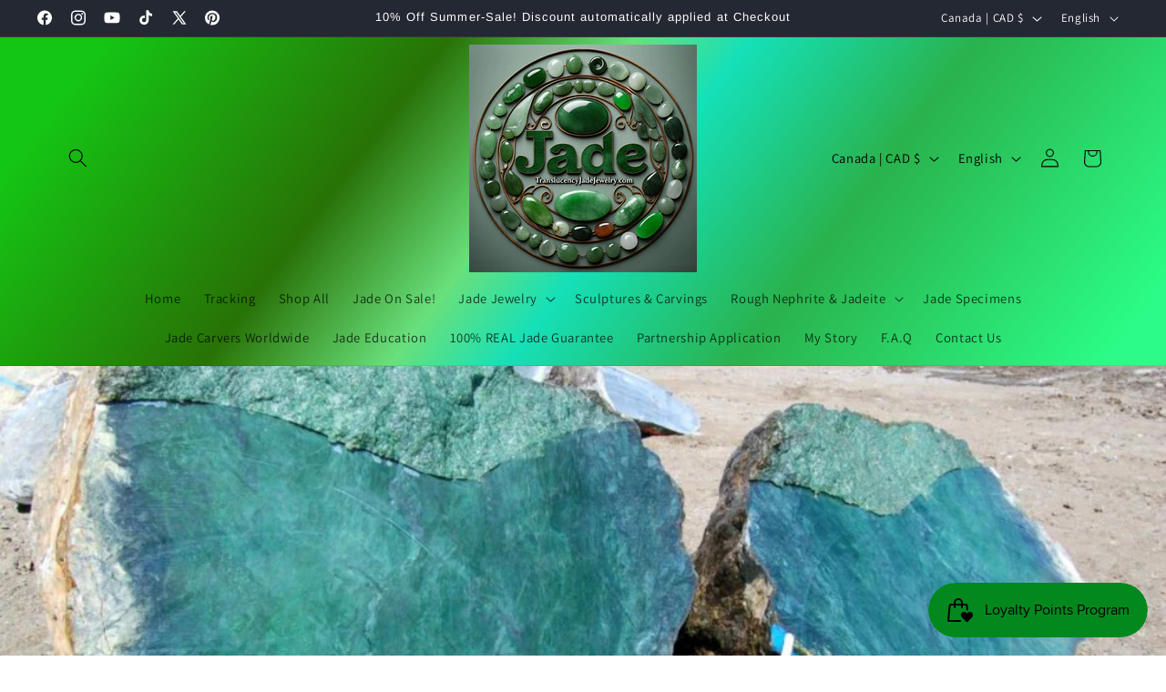

--- FILE ---
content_type: text/html; charset=utf-8
request_url: https://www.google.com/recaptcha/api2/aframe
body_size: 267
content:
<!DOCTYPE HTML><html><head><meta http-equiv="content-type" content="text/html; charset=UTF-8"></head><body><script nonce="KtLHxUVsSJx4pftYoiKNuA">/** Anti-fraud and anti-abuse applications only. See google.com/recaptcha */ try{var clients={'sodar':'https://pagead2.googlesyndication.com/pagead/sodar?'};window.addEventListener("message",function(a){try{if(a.source===window.parent){var b=JSON.parse(a.data);var c=clients[b['id']];if(c){var d=document.createElement('img');d.src=c+b['params']+'&rc='+(localStorage.getItem("rc::a")?sessionStorage.getItem("rc::b"):"");window.document.body.appendChild(d);sessionStorage.setItem("rc::e",parseInt(sessionStorage.getItem("rc::e")||0)+1);localStorage.setItem("rc::h",'1768967336601');}}}catch(b){}});window.parent.postMessage("_grecaptcha_ready", "*");}catch(b){}</script></body></html>

--- FILE ---
content_type: image/svg+xml
request_url: https://ruffruff.app/assets/ruffruff-app.svg
body_size: 55
content:
<svg xmlns="http://www.w3.org/2000/svg" fill="none" viewBox="0 0 113 113" height="113" width="113">
<path fill="#868686" d="M56.4765 89.5831C65.3655 91.1131 74.833 88.4317 81.6948 81.5391C86.6407 76.5708 89.4056 70.2432 90 63.7557L78.1975 53.7232C75.2469 51.2178 73.2568 47.7475 72.6147 43.92C71.6595 38.1948 68.9848 32.7095 64.5907 28.2903C62.3778 26.0674 59.8942 24.2816 57.246 22.9382V33.8342C54.0725 28.5515 49.2751 24.3722 43.5437 22V33.8236C43.5437 34.7671 43.0714 35.6467 42.2807 36.1531C41.2777 36.7928 40.3277 37.5498 39.4574 38.4293C36.6978 41.2013 35.127 44.7143 34.7396 48.3285C34.6069 49.5706 33.6411 50.5621 32.4099 50.7487L25.3571 51.8095C24.0569 52.0067 23.0857 53.0995 23.0274 54.4162C22.8682 57.8972 23.4041 61.4048 24.6247 64.7152C25.6967 67.6205 28.3024 69.6675 31.3644 70.03L44.3026 71.5599C47.2214 71.9064 49.7368 73.7935 50.899 76.5068L56.4818 89.5831H56.4765ZM49.0257 53.8832C47.7043 53.8832 46.627 52.8064 46.627 51.4737C46.627 50.141 47.699 49.0642 49.0257 49.0642C50.3524 49.0642 51.4244 50.141 51.4244 51.4737C51.4244 52.8064 50.3524 53.8832 49.0257 53.8832V53.8832ZM53.8072 42.486C53.7223 43.4349 52.8944 44.1332 51.9498 44.0479L48.5375 43.7494C47.5928 43.6641 46.8976 42.8325 46.9826 41.8837C47.0675 40.9348 47.8953 40.2365 48.84 40.3218L52.2523 40.6203C53.1969 40.7056 53.8921 41.5372 53.8072 42.486Z"></path>
<rect stroke-width="7" stroke="#868686" rx="21.5" height="106" width="106" y="3.5" x="3.5"></rect>
</svg>
